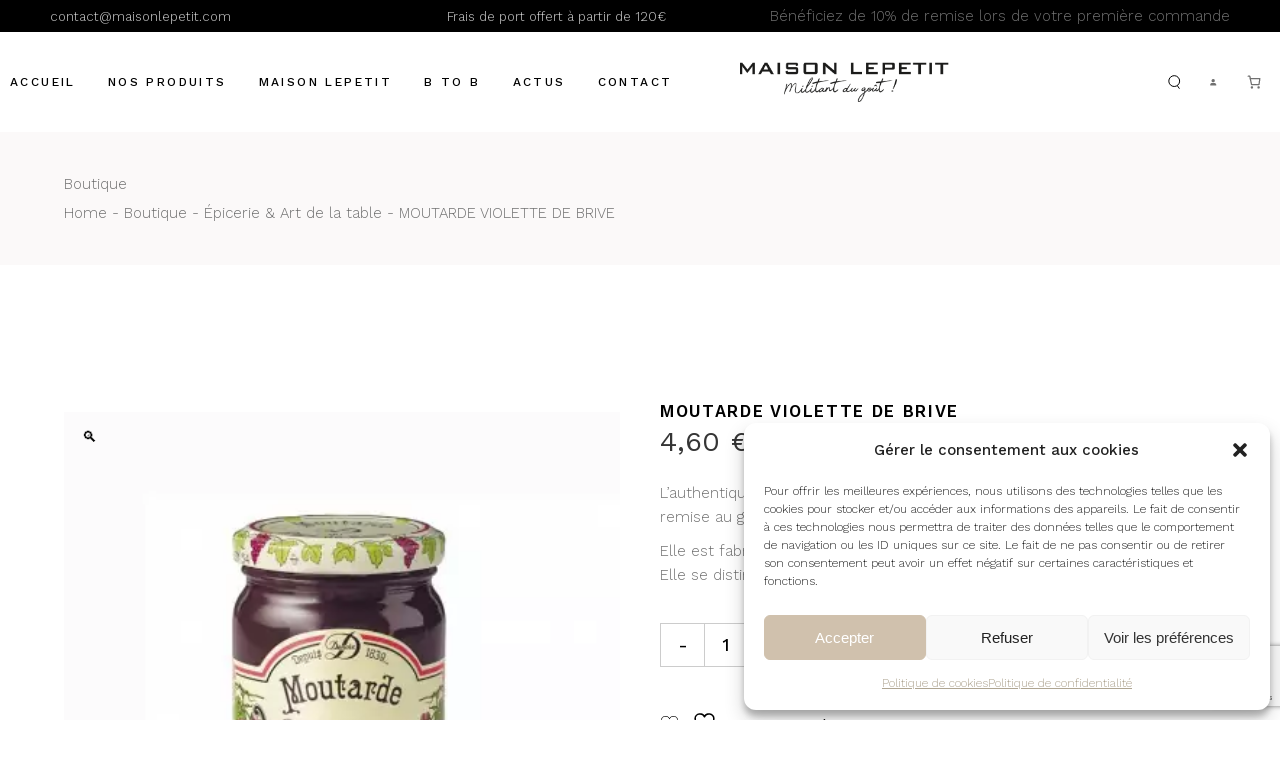

--- FILE ---
content_type: text/html; charset=utf-8
request_url: https://www.google.com/recaptcha/api2/anchor?ar=1&k=6LdovR8hAAAAACK1ewVUxV-3JEIfWHvk9txlW-fR&co=aHR0cHM6Ly9tYWlzb25sZXBldGl0LmNvbTo0NDM.&hl=en&v=PoyoqOPhxBO7pBk68S4YbpHZ&size=invisible&anchor-ms=20000&execute-ms=30000&cb=izedxm9q96mc
body_size: 48949
content:
<!DOCTYPE HTML><html dir="ltr" lang="en"><head><meta http-equiv="Content-Type" content="text/html; charset=UTF-8">
<meta http-equiv="X-UA-Compatible" content="IE=edge">
<title>reCAPTCHA</title>
<style type="text/css">
/* cyrillic-ext */
@font-face {
  font-family: 'Roboto';
  font-style: normal;
  font-weight: 400;
  font-stretch: 100%;
  src: url(//fonts.gstatic.com/s/roboto/v48/KFO7CnqEu92Fr1ME7kSn66aGLdTylUAMa3GUBHMdazTgWw.woff2) format('woff2');
  unicode-range: U+0460-052F, U+1C80-1C8A, U+20B4, U+2DE0-2DFF, U+A640-A69F, U+FE2E-FE2F;
}
/* cyrillic */
@font-face {
  font-family: 'Roboto';
  font-style: normal;
  font-weight: 400;
  font-stretch: 100%;
  src: url(//fonts.gstatic.com/s/roboto/v48/KFO7CnqEu92Fr1ME7kSn66aGLdTylUAMa3iUBHMdazTgWw.woff2) format('woff2');
  unicode-range: U+0301, U+0400-045F, U+0490-0491, U+04B0-04B1, U+2116;
}
/* greek-ext */
@font-face {
  font-family: 'Roboto';
  font-style: normal;
  font-weight: 400;
  font-stretch: 100%;
  src: url(//fonts.gstatic.com/s/roboto/v48/KFO7CnqEu92Fr1ME7kSn66aGLdTylUAMa3CUBHMdazTgWw.woff2) format('woff2');
  unicode-range: U+1F00-1FFF;
}
/* greek */
@font-face {
  font-family: 'Roboto';
  font-style: normal;
  font-weight: 400;
  font-stretch: 100%;
  src: url(//fonts.gstatic.com/s/roboto/v48/KFO7CnqEu92Fr1ME7kSn66aGLdTylUAMa3-UBHMdazTgWw.woff2) format('woff2');
  unicode-range: U+0370-0377, U+037A-037F, U+0384-038A, U+038C, U+038E-03A1, U+03A3-03FF;
}
/* math */
@font-face {
  font-family: 'Roboto';
  font-style: normal;
  font-weight: 400;
  font-stretch: 100%;
  src: url(//fonts.gstatic.com/s/roboto/v48/KFO7CnqEu92Fr1ME7kSn66aGLdTylUAMawCUBHMdazTgWw.woff2) format('woff2');
  unicode-range: U+0302-0303, U+0305, U+0307-0308, U+0310, U+0312, U+0315, U+031A, U+0326-0327, U+032C, U+032F-0330, U+0332-0333, U+0338, U+033A, U+0346, U+034D, U+0391-03A1, U+03A3-03A9, U+03B1-03C9, U+03D1, U+03D5-03D6, U+03F0-03F1, U+03F4-03F5, U+2016-2017, U+2034-2038, U+203C, U+2040, U+2043, U+2047, U+2050, U+2057, U+205F, U+2070-2071, U+2074-208E, U+2090-209C, U+20D0-20DC, U+20E1, U+20E5-20EF, U+2100-2112, U+2114-2115, U+2117-2121, U+2123-214F, U+2190, U+2192, U+2194-21AE, U+21B0-21E5, U+21F1-21F2, U+21F4-2211, U+2213-2214, U+2216-22FF, U+2308-230B, U+2310, U+2319, U+231C-2321, U+2336-237A, U+237C, U+2395, U+239B-23B7, U+23D0, U+23DC-23E1, U+2474-2475, U+25AF, U+25B3, U+25B7, U+25BD, U+25C1, U+25CA, U+25CC, U+25FB, U+266D-266F, U+27C0-27FF, U+2900-2AFF, U+2B0E-2B11, U+2B30-2B4C, U+2BFE, U+3030, U+FF5B, U+FF5D, U+1D400-1D7FF, U+1EE00-1EEFF;
}
/* symbols */
@font-face {
  font-family: 'Roboto';
  font-style: normal;
  font-weight: 400;
  font-stretch: 100%;
  src: url(//fonts.gstatic.com/s/roboto/v48/KFO7CnqEu92Fr1ME7kSn66aGLdTylUAMaxKUBHMdazTgWw.woff2) format('woff2');
  unicode-range: U+0001-000C, U+000E-001F, U+007F-009F, U+20DD-20E0, U+20E2-20E4, U+2150-218F, U+2190, U+2192, U+2194-2199, U+21AF, U+21E6-21F0, U+21F3, U+2218-2219, U+2299, U+22C4-22C6, U+2300-243F, U+2440-244A, U+2460-24FF, U+25A0-27BF, U+2800-28FF, U+2921-2922, U+2981, U+29BF, U+29EB, U+2B00-2BFF, U+4DC0-4DFF, U+FFF9-FFFB, U+10140-1018E, U+10190-1019C, U+101A0, U+101D0-101FD, U+102E0-102FB, U+10E60-10E7E, U+1D2C0-1D2D3, U+1D2E0-1D37F, U+1F000-1F0FF, U+1F100-1F1AD, U+1F1E6-1F1FF, U+1F30D-1F30F, U+1F315, U+1F31C, U+1F31E, U+1F320-1F32C, U+1F336, U+1F378, U+1F37D, U+1F382, U+1F393-1F39F, U+1F3A7-1F3A8, U+1F3AC-1F3AF, U+1F3C2, U+1F3C4-1F3C6, U+1F3CA-1F3CE, U+1F3D4-1F3E0, U+1F3ED, U+1F3F1-1F3F3, U+1F3F5-1F3F7, U+1F408, U+1F415, U+1F41F, U+1F426, U+1F43F, U+1F441-1F442, U+1F444, U+1F446-1F449, U+1F44C-1F44E, U+1F453, U+1F46A, U+1F47D, U+1F4A3, U+1F4B0, U+1F4B3, U+1F4B9, U+1F4BB, U+1F4BF, U+1F4C8-1F4CB, U+1F4D6, U+1F4DA, U+1F4DF, U+1F4E3-1F4E6, U+1F4EA-1F4ED, U+1F4F7, U+1F4F9-1F4FB, U+1F4FD-1F4FE, U+1F503, U+1F507-1F50B, U+1F50D, U+1F512-1F513, U+1F53E-1F54A, U+1F54F-1F5FA, U+1F610, U+1F650-1F67F, U+1F687, U+1F68D, U+1F691, U+1F694, U+1F698, U+1F6AD, U+1F6B2, U+1F6B9-1F6BA, U+1F6BC, U+1F6C6-1F6CF, U+1F6D3-1F6D7, U+1F6E0-1F6EA, U+1F6F0-1F6F3, U+1F6F7-1F6FC, U+1F700-1F7FF, U+1F800-1F80B, U+1F810-1F847, U+1F850-1F859, U+1F860-1F887, U+1F890-1F8AD, U+1F8B0-1F8BB, U+1F8C0-1F8C1, U+1F900-1F90B, U+1F93B, U+1F946, U+1F984, U+1F996, U+1F9E9, U+1FA00-1FA6F, U+1FA70-1FA7C, U+1FA80-1FA89, U+1FA8F-1FAC6, U+1FACE-1FADC, U+1FADF-1FAE9, U+1FAF0-1FAF8, U+1FB00-1FBFF;
}
/* vietnamese */
@font-face {
  font-family: 'Roboto';
  font-style: normal;
  font-weight: 400;
  font-stretch: 100%;
  src: url(//fonts.gstatic.com/s/roboto/v48/KFO7CnqEu92Fr1ME7kSn66aGLdTylUAMa3OUBHMdazTgWw.woff2) format('woff2');
  unicode-range: U+0102-0103, U+0110-0111, U+0128-0129, U+0168-0169, U+01A0-01A1, U+01AF-01B0, U+0300-0301, U+0303-0304, U+0308-0309, U+0323, U+0329, U+1EA0-1EF9, U+20AB;
}
/* latin-ext */
@font-face {
  font-family: 'Roboto';
  font-style: normal;
  font-weight: 400;
  font-stretch: 100%;
  src: url(//fonts.gstatic.com/s/roboto/v48/KFO7CnqEu92Fr1ME7kSn66aGLdTylUAMa3KUBHMdazTgWw.woff2) format('woff2');
  unicode-range: U+0100-02BA, U+02BD-02C5, U+02C7-02CC, U+02CE-02D7, U+02DD-02FF, U+0304, U+0308, U+0329, U+1D00-1DBF, U+1E00-1E9F, U+1EF2-1EFF, U+2020, U+20A0-20AB, U+20AD-20C0, U+2113, U+2C60-2C7F, U+A720-A7FF;
}
/* latin */
@font-face {
  font-family: 'Roboto';
  font-style: normal;
  font-weight: 400;
  font-stretch: 100%;
  src: url(//fonts.gstatic.com/s/roboto/v48/KFO7CnqEu92Fr1ME7kSn66aGLdTylUAMa3yUBHMdazQ.woff2) format('woff2');
  unicode-range: U+0000-00FF, U+0131, U+0152-0153, U+02BB-02BC, U+02C6, U+02DA, U+02DC, U+0304, U+0308, U+0329, U+2000-206F, U+20AC, U+2122, U+2191, U+2193, U+2212, U+2215, U+FEFF, U+FFFD;
}
/* cyrillic-ext */
@font-face {
  font-family: 'Roboto';
  font-style: normal;
  font-weight: 500;
  font-stretch: 100%;
  src: url(//fonts.gstatic.com/s/roboto/v48/KFO7CnqEu92Fr1ME7kSn66aGLdTylUAMa3GUBHMdazTgWw.woff2) format('woff2');
  unicode-range: U+0460-052F, U+1C80-1C8A, U+20B4, U+2DE0-2DFF, U+A640-A69F, U+FE2E-FE2F;
}
/* cyrillic */
@font-face {
  font-family: 'Roboto';
  font-style: normal;
  font-weight: 500;
  font-stretch: 100%;
  src: url(//fonts.gstatic.com/s/roboto/v48/KFO7CnqEu92Fr1ME7kSn66aGLdTylUAMa3iUBHMdazTgWw.woff2) format('woff2');
  unicode-range: U+0301, U+0400-045F, U+0490-0491, U+04B0-04B1, U+2116;
}
/* greek-ext */
@font-face {
  font-family: 'Roboto';
  font-style: normal;
  font-weight: 500;
  font-stretch: 100%;
  src: url(//fonts.gstatic.com/s/roboto/v48/KFO7CnqEu92Fr1ME7kSn66aGLdTylUAMa3CUBHMdazTgWw.woff2) format('woff2');
  unicode-range: U+1F00-1FFF;
}
/* greek */
@font-face {
  font-family: 'Roboto';
  font-style: normal;
  font-weight: 500;
  font-stretch: 100%;
  src: url(//fonts.gstatic.com/s/roboto/v48/KFO7CnqEu92Fr1ME7kSn66aGLdTylUAMa3-UBHMdazTgWw.woff2) format('woff2');
  unicode-range: U+0370-0377, U+037A-037F, U+0384-038A, U+038C, U+038E-03A1, U+03A3-03FF;
}
/* math */
@font-face {
  font-family: 'Roboto';
  font-style: normal;
  font-weight: 500;
  font-stretch: 100%;
  src: url(//fonts.gstatic.com/s/roboto/v48/KFO7CnqEu92Fr1ME7kSn66aGLdTylUAMawCUBHMdazTgWw.woff2) format('woff2');
  unicode-range: U+0302-0303, U+0305, U+0307-0308, U+0310, U+0312, U+0315, U+031A, U+0326-0327, U+032C, U+032F-0330, U+0332-0333, U+0338, U+033A, U+0346, U+034D, U+0391-03A1, U+03A3-03A9, U+03B1-03C9, U+03D1, U+03D5-03D6, U+03F0-03F1, U+03F4-03F5, U+2016-2017, U+2034-2038, U+203C, U+2040, U+2043, U+2047, U+2050, U+2057, U+205F, U+2070-2071, U+2074-208E, U+2090-209C, U+20D0-20DC, U+20E1, U+20E5-20EF, U+2100-2112, U+2114-2115, U+2117-2121, U+2123-214F, U+2190, U+2192, U+2194-21AE, U+21B0-21E5, U+21F1-21F2, U+21F4-2211, U+2213-2214, U+2216-22FF, U+2308-230B, U+2310, U+2319, U+231C-2321, U+2336-237A, U+237C, U+2395, U+239B-23B7, U+23D0, U+23DC-23E1, U+2474-2475, U+25AF, U+25B3, U+25B7, U+25BD, U+25C1, U+25CA, U+25CC, U+25FB, U+266D-266F, U+27C0-27FF, U+2900-2AFF, U+2B0E-2B11, U+2B30-2B4C, U+2BFE, U+3030, U+FF5B, U+FF5D, U+1D400-1D7FF, U+1EE00-1EEFF;
}
/* symbols */
@font-face {
  font-family: 'Roboto';
  font-style: normal;
  font-weight: 500;
  font-stretch: 100%;
  src: url(//fonts.gstatic.com/s/roboto/v48/KFO7CnqEu92Fr1ME7kSn66aGLdTylUAMaxKUBHMdazTgWw.woff2) format('woff2');
  unicode-range: U+0001-000C, U+000E-001F, U+007F-009F, U+20DD-20E0, U+20E2-20E4, U+2150-218F, U+2190, U+2192, U+2194-2199, U+21AF, U+21E6-21F0, U+21F3, U+2218-2219, U+2299, U+22C4-22C6, U+2300-243F, U+2440-244A, U+2460-24FF, U+25A0-27BF, U+2800-28FF, U+2921-2922, U+2981, U+29BF, U+29EB, U+2B00-2BFF, U+4DC0-4DFF, U+FFF9-FFFB, U+10140-1018E, U+10190-1019C, U+101A0, U+101D0-101FD, U+102E0-102FB, U+10E60-10E7E, U+1D2C0-1D2D3, U+1D2E0-1D37F, U+1F000-1F0FF, U+1F100-1F1AD, U+1F1E6-1F1FF, U+1F30D-1F30F, U+1F315, U+1F31C, U+1F31E, U+1F320-1F32C, U+1F336, U+1F378, U+1F37D, U+1F382, U+1F393-1F39F, U+1F3A7-1F3A8, U+1F3AC-1F3AF, U+1F3C2, U+1F3C4-1F3C6, U+1F3CA-1F3CE, U+1F3D4-1F3E0, U+1F3ED, U+1F3F1-1F3F3, U+1F3F5-1F3F7, U+1F408, U+1F415, U+1F41F, U+1F426, U+1F43F, U+1F441-1F442, U+1F444, U+1F446-1F449, U+1F44C-1F44E, U+1F453, U+1F46A, U+1F47D, U+1F4A3, U+1F4B0, U+1F4B3, U+1F4B9, U+1F4BB, U+1F4BF, U+1F4C8-1F4CB, U+1F4D6, U+1F4DA, U+1F4DF, U+1F4E3-1F4E6, U+1F4EA-1F4ED, U+1F4F7, U+1F4F9-1F4FB, U+1F4FD-1F4FE, U+1F503, U+1F507-1F50B, U+1F50D, U+1F512-1F513, U+1F53E-1F54A, U+1F54F-1F5FA, U+1F610, U+1F650-1F67F, U+1F687, U+1F68D, U+1F691, U+1F694, U+1F698, U+1F6AD, U+1F6B2, U+1F6B9-1F6BA, U+1F6BC, U+1F6C6-1F6CF, U+1F6D3-1F6D7, U+1F6E0-1F6EA, U+1F6F0-1F6F3, U+1F6F7-1F6FC, U+1F700-1F7FF, U+1F800-1F80B, U+1F810-1F847, U+1F850-1F859, U+1F860-1F887, U+1F890-1F8AD, U+1F8B0-1F8BB, U+1F8C0-1F8C1, U+1F900-1F90B, U+1F93B, U+1F946, U+1F984, U+1F996, U+1F9E9, U+1FA00-1FA6F, U+1FA70-1FA7C, U+1FA80-1FA89, U+1FA8F-1FAC6, U+1FACE-1FADC, U+1FADF-1FAE9, U+1FAF0-1FAF8, U+1FB00-1FBFF;
}
/* vietnamese */
@font-face {
  font-family: 'Roboto';
  font-style: normal;
  font-weight: 500;
  font-stretch: 100%;
  src: url(//fonts.gstatic.com/s/roboto/v48/KFO7CnqEu92Fr1ME7kSn66aGLdTylUAMa3OUBHMdazTgWw.woff2) format('woff2');
  unicode-range: U+0102-0103, U+0110-0111, U+0128-0129, U+0168-0169, U+01A0-01A1, U+01AF-01B0, U+0300-0301, U+0303-0304, U+0308-0309, U+0323, U+0329, U+1EA0-1EF9, U+20AB;
}
/* latin-ext */
@font-face {
  font-family: 'Roboto';
  font-style: normal;
  font-weight: 500;
  font-stretch: 100%;
  src: url(//fonts.gstatic.com/s/roboto/v48/KFO7CnqEu92Fr1ME7kSn66aGLdTylUAMa3KUBHMdazTgWw.woff2) format('woff2');
  unicode-range: U+0100-02BA, U+02BD-02C5, U+02C7-02CC, U+02CE-02D7, U+02DD-02FF, U+0304, U+0308, U+0329, U+1D00-1DBF, U+1E00-1E9F, U+1EF2-1EFF, U+2020, U+20A0-20AB, U+20AD-20C0, U+2113, U+2C60-2C7F, U+A720-A7FF;
}
/* latin */
@font-face {
  font-family: 'Roboto';
  font-style: normal;
  font-weight: 500;
  font-stretch: 100%;
  src: url(//fonts.gstatic.com/s/roboto/v48/KFO7CnqEu92Fr1ME7kSn66aGLdTylUAMa3yUBHMdazQ.woff2) format('woff2');
  unicode-range: U+0000-00FF, U+0131, U+0152-0153, U+02BB-02BC, U+02C6, U+02DA, U+02DC, U+0304, U+0308, U+0329, U+2000-206F, U+20AC, U+2122, U+2191, U+2193, U+2212, U+2215, U+FEFF, U+FFFD;
}
/* cyrillic-ext */
@font-face {
  font-family: 'Roboto';
  font-style: normal;
  font-weight: 900;
  font-stretch: 100%;
  src: url(//fonts.gstatic.com/s/roboto/v48/KFO7CnqEu92Fr1ME7kSn66aGLdTylUAMa3GUBHMdazTgWw.woff2) format('woff2');
  unicode-range: U+0460-052F, U+1C80-1C8A, U+20B4, U+2DE0-2DFF, U+A640-A69F, U+FE2E-FE2F;
}
/* cyrillic */
@font-face {
  font-family: 'Roboto';
  font-style: normal;
  font-weight: 900;
  font-stretch: 100%;
  src: url(//fonts.gstatic.com/s/roboto/v48/KFO7CnqEu92Fr1ME7kSn66aGLdTylUAMa3iUBHMdazTgWw.woff2) format('woff2');
  unicode-range: U+0301, U+0400-045F, U+0490-0491, U+04B0-04B1, U+2116;
}
/* greek-ext */
@font-face {
  font-family: 'Roboto';
  font-style: normal;
  font-weight: 900;
  font-stretch: 100%;
  src: url(//fonts.gstatic.com/s/roboto/v48/KFO7CnqEu92Fr1ME7kSn66aGLdTylUAMa3CUBHMdazTgWw.woff2) format('woff2');
  unicode-range: U+1F00-1FFF;
}
/* greek */
@font-face {
  font-family: 'Roboto';
  font-style: normal;
  font-weight: 900;
  font-stretch: 100%;
  src: url(//fonts.gstatic.com/s/roboto/v48/KFO7CnqEu92Fr1ME7kSn66aGLdTylUAMa3-UBHMdazTgWw.woff2) format('woff2');
  unicode-range: U+0370-0377, U+037A-037F, U+0384-038A, U+038C, U+038E-03A1, U+03A3-03FF;
}
/* math */
@font-face {
  font-family: 'Roboto';
  font-style: normal;
  font-weight: 900;
  font-stretch: 100%;
  src: url(//fonts.gstatic.com/s/roboto/v48/KFO7CnqEu92Fr1ME7kSn66aGLdTylUAMawCUBHMdazTgWw.woff2) format('woff2');
  unicode-range: U+0302-0303, U+0305, U+0307-0308, U+0310, U+0312, U+0315, U+031A, U+0326-0327, U+032C, U+032F-0330, U+0332-0333, U+0338, U+033A, U+0346, U+034D, U+0391-03A1, U+03A3-03A9, U+03B1-03C9, U+03D1, U+03D5-03D6, U+03F0-03F1, U+03F4-03F5, U+2016-2017, U+2034-2038, U+203C, U+2040, U+2043, U+2047, U+2050, U+2057, U+205F, U+2070-2071, U+2074-208E, U+2090-209C, U+20D0-20DC, U+20E1, U+20E5-20EF, U+2100-2112, U+2114-2115, U+2117-2121, U+2123-214F, U+2190, U+2192, U+2194-21AE, U+21B0-21E5, U+21F1-21F2, U+21F4-2211, U+2213-2214, U+2216-22FF, U+2308-230B, U+2310, U+2319, U+231C-2321, U+2336-237A, U+237C, U+2395, U+239B-23B7, U+23D0, U+23DC-23E1, U+2474-2475, U+25AF, U+25B3, U+25B7, U+25BD, U+25C1, U+25CA, U+25CC, U+25FB, U+266D-266F, U+27C0-27FF, U+2900-2AFF, U+2B0E-2B11, U+2B30-2B4C, U+2BFE, U+3030, U+FF5B, U+FF5D, U+1D400-1D7FF, U+1EE00-1EEFF;
}
/* symbols */
@font-face {
  font-family: 'Roboto';
  font-style: normal;
  font-weight: 900;
  font-stretch: 100%;
  src: url(//fonts.gstatic.com/s/roboto/v48/KFO7CnqEu92Fr1ME7kSn66aGLdTylUAMaxKUBHMdazTgWw.woff2) format('woff2');
  unicode-range: U+0001-000C, U+000E-001F, U+007F-009F, U+20DD-20E0, U+20E2-20E4, U+2150-218F, U+2190, U+2192, U+2194-2199, U+21AF, U+21E6-21F0, U+21F3, U+2218-2219, U+2299, U+22C4-22C6, U+2300-243F, U+2440-244A, U+2460-24FF, U+25A0-27BF, U+2800-28FF, U+2921-2922, U+2981, U+29BF, U+29EB, U+2B00-2BFF, U+4DC0-4DFF, U+FFF9-FFFB, U+10140-1018E, U+10190-1019C, U+101A0, U+101D0-101FD, U+102E0-102FB, U+10E60-10E7E, U+1D2C0-1D2D3, U+1D2E0-1D37F, U+1F000-1F0FF, U+1F100-1F1AD, U+1F1E6-1F1FF, U+1F30D-1F30F, U+1F315, U+1F31C, U+1F31E, U+1F320-1F32C, U+1F336, U+1F378, U+1F37D, U+1F382, U+1F393-1F39F, U+1F3A7-1F3A8, U+1F3AC-1F3AF, U+1F3C2, U+1F3C4-1F3C6, U+1F3CA-1F3CE, U+1F3D4-1F3E0, U+1F3ED, U+1F3F1-1F3F3, U+1F3F5-1F3F7, U+1F408, U+1F415, U+1F41F, U+1F426, U+1F43F, U+1F441-1F442, U+1F444, U+1F446-1F449, U+1F44C-1F44E, U+1F453, U+1F46A, U+1F47D, U+1F4A3, U+1F4B0, U+1F4B3, U+1F4B9, U+1F4BB, U+1F4BF, U+1F4C8-1F4CB, U+1F4D6, U+1F4DA, U+1F4DF, U+1F4E3-1F4E6, U+1F4EA-1F4ED, U+1F4F7, U+1F4F9-1F4FB, U+1F4FD-1F4FE, U+1F503, U+1F507-1F50B, U+1F50D, U+1F512-1F513, U+1F53E-1F54A, U+1F54F-1F5FA, U+1F610, U+1F650-1F67F, U+1F687, U+1F68D, U+1F691, U+1F694, U+1F698, U+1F6AD, U+1F6B2, U+1F6B9-1F6BA, U+1F6BC, U+1F6C6-1F6CF, U+1F6D3-1F6D7, U+1F6E0-1F6EA, U+1F6F0-1F6F3, U+1F6F7-1F6FC, U+1F700-1F7FF, U+1F800-1F80B, U+1F810-1F847, U+1F850-1F859, U+1F860-1F887, U+1F890-1F8AD, U+1F8B0-1F8BB, U+1F8C0-1F8C1, U+1F900-1F90B, U+1F93B, U+1F946, U+1F984, U+1F996, U+1F9E9, U+1FA00-1FA6F, U+1FA70-1FA7C, U+1FA80-1FA89, U+1FA8F-1FAC6, U+1FACE-1FADC, U+1FADF-1FAE9, U+1FAF0-1FAF8, U+1FB00-1FBFF;
}
/* vietnamese */
@font-face {
  font-family: 'Roboto';
  font-style: normal;
  font-weight: 900;
  font-stretch: 100%;
  src: url(//fonts.gstatic.com/s/roboto/v48/KFO7CnqEu92Fr1ME7kSn66aGLdTylUAMa3OUBHMdazTgWw.woff2) format('woff2');
  unicode-range: U+0102-0103, U+0110-0111, U+0128-0129, U+0168-0169, U+01A0-01A1, U+01AF-01B0, U+0300-0301, U+0303-0304, U+0308-0309, U+0323, U+0329, U+1EA0-1EF9, U+20AB;
}
/* latin-ext */
@font-face {
  font-family: 'Roboto';
  font-style: normal;
  font-weight: 900;
  font-stretch: 100%;
  src: url(//fonts.gstatic.com/s/roboto/v48/KFO7CnqEu92Fr1ME7kSn66aGLdTylUAMa3KUBHMdazTgWw.woff2) format('woff2');
  unicode-range: U+0100-02BA, U+02BD-02C5, U+02C7-02CC, U+02CE-02D7, U+02DD-02FF, U+0304, U+0308, U+0329, U+1D00-1DBF, U+1E00-1E9F, U+1EF2-1EFF, U+2020, U+20A0-20AB, U+20AD-20C0, U+2113, U+2C60-2C7F, U+A720-A7FF;
}
/* latin */
@font-face {
  font-family: 'Roboto';
  font-style: normal;
  font-weight: 900;
  font-stretch: 100%;
  src: url(//fonts.gstatic.com/s/roboto/v48/KFO7CnqEu92Fr1ME7kSn66aGLdTylUAMa3yUBHMdazQ.woff2) format('woff2');
  unicode-range: U+0000-00FF, U+0131, U+0152-0153, U+02BB-02BC, U+02C6, U+02DA, U+02DC, U+0304, U+0308, U+0329, U+2000-206F, U+20AC, U+2122, U+2191, U+2193, U+2212, U+2215, U+FEFF, U+FFFD;
}

</style>
<link rel="stylesheet" type="text/css" href="https://www.gstatic.com/recaptcha/releases/PoyoqOPhxBO7pBk68S4YbpHZ/styles__ltr.css">
<script nonce="ctD8Fy80Fnq1q0scAS1rCA" type="text/javascript">window['__recaptcha_api'] = 'https://www.google.com/recaptcha/api2/';</script>
<script type="text/javascript" src="https://www.gstatic.com/recaptcha/releases/PoyoqOPhxBO7pBk68S4YbpHZ/recaptcha__en.js" nonce="ctD8Fy80Fnq1q0scAS1rCA">
      
    </script></head>
<body><div id="rc-anchor-alert" class="rc-anchor-alert"></div>
<input type="hidden" id="recaptcha-token" value="[base64]">
<script type="text/javascript" nonce="ctD8Fy80Fnq1q0scAS1rCA">
      recaptcha.anchor.Main.init("[\x22ainput\x22,[\x22bgdata\x22,\x22\x22,\[base64]/[base64]/[base64]/[base64]/[base64]/[base64]/KGcoTywyNTMsTy5PKSxVRyhPLEMpKTpnKE8sMjUzLEMpLE8pKSxsKSksTykpfSxieT1mdW5jdGlvbihDLE8sdSxsKXtmb3IobD0odT1SKEMpLDApO08+MDtPLS0pbD1sPDw4fFooQyk7ZyhDLHUsbCl9LFVHPWZ1bmN0aW9uKEMsTyl7Qy5pLmxlbmd0aD4xMDQ/[base64]/[base64]/[base64]/[base64]/[base64]/[base64]/[base64]\\u003d\x22,\[base64]\\u003d\x22,\x22Zgliw6ZELmHCm8OjI8OHwqzDq8Kcw5/Doysow5vCs8KawoILw6jCngLCm8OIwqTCusKDwqcYCyXCsFByasOuYcKaaMKCGcO0XsO7w71QEAXDtMK8bMOWegF3A8Kpw6YLw63CksKgwqcww7LDs8O7w7/Dpk1sQxtKVDx3AS7Dl8Oqw5rCrcO8UzxEABHCtMKGKll5w75ZTnJYw7QBeS9YCcKtw7/CoiszaMOmTMOLY8K2w6Nbw7PDrR5Qw5vDpsObS8KWFcKEGcO/wpw/[base64]/[base64]/DlsOhw6IfQijCkWHCjl4Hwq9aZcKZB8KoFV7Dv8KzwoIawqZHZFXCo0TCo8K8Gx1CAQwYKk3ClMK5wrQ5w5rCi8KDwpwgIR0zP3wGY8O1PMO4w515esKww7kYwpBLw7nDiQ/DugrCgsKDR30sw7/CvzdYw7zDjsKDw5wqw69BGMKXwpg3BsKTw6IEw5rDs8OcWMKew4fDpMOWSsKSDsK7W8OVHTfCugDDiCRBw4fCgi1WMX/CvcOGIcOXw5VrwpYOaMOvwpLDjcKmaSTCpzd1w4LDmSnDkmA+wrRUw4jCr08uXQQmw5HDlX9RwpLDq8KOw4ICwoQLw5DCk8KKbjQxAAjDm39iSMOHKMOBfUrCnMO1Qkp2w6TDpMOPw7nCl0PDhcKJdHQMwoFzwqfCvETDg8O8w4PCrsKFwrjDvsK7wo9sdcKaPnh/wpcoemRhw7cQwq7CqMO3w5dzB8KHcMODDMK6E1fChULDgQMtw4XCpsOzbgE+QmrDvRIgL3LCqsKYT1HDmjnDlXzCuGoNw6NabD/CqsOTWcKNw7fCnsK1w5XCrXU/JMKXbSHDocKHw5/CjyHCoSrClsOyX8OXVcKNw51Lwr/[base64]/CqV5pZ8KMCMOGOMOqw7/DlMK6FnAPw5zCpMOUw5kIdA9de3/ClTJaw7vDm8KqdUfCpURpFhLDlnzDpcOSFCpaG27Di05Ww7oswpfCh8OgwrzDkVbDpcK0KsO/w5bCuxQ7woHCuWjDtEUgZA3DiT5ZwpsuNsOPw48Fw7hew6sGw7Q2w4x4JsK5wr0aw7HDgRcWPQ3CpcK+a8O2H8Oxw4xIGcKrSiHCjXAawpLDiRbDnUhHwplvw5s3KTEMJz7Drw/DgsOzMMOmXjHDocOJw6oyNw5gw4vCjMKRdwnDpCJUw6rDvMKJwpPCqcKfY8Kveh0lHVVvwqQ0wopWw5BbwqPCh1nDkFTDlSN1w6/Do3IIw6hmSXZzw5fCrBzDjsOKEzpbC1nDj07Dr8KZcGjCqcOJw6x+GypQwpk3bcKEKsKzwoMLw6AGS8OqQ8KZwqd4wr7CimHCqMKLwqQEF8K5w5pBYEvDvC52OsK3WcOsPsOoacOgQkPDlwrDqUrDlmHDpBvDpcOow7lew6N9wonCr8K/w4vCsmlqw6YYKMKGwoLDuMKkwo/[base64]/CgkQOWjrDrUYnw4LCqmDDqW8QwpkpNsOcwr7DjcOgw7/[base64]/DiCjCnBI8Jltew4zCm8O2b8Osw5NAwrV0wqAcw4FaeMKKw77DlcOcCBnDgMOKwqvCvMOXHnPCvsKvwqHCknPDoE7Di8OGbwMLSMKzw4tuw6nDgHbDt8O7IMKOfA/Dvl3DoMKmEcOTAnEjw54dbsO7wpgpG8ObLRgZwqnCuMOjwpBHwqASe0DDi3cawojDq8K3wo7CpcKmwoFTOj3CnMK/BVsjwqjDpMKlLAoQAsOmwp/CrAXDpcO9dlJewqnCgMKvE8O6bWXCpsOlw43DtcKTw5LDv0FTw7dcXjxuw6lgenIeEVfDisOtCEPCoGXClGHDtsOpPlbChcKqOB7CilHCqltgDsOmwoPCjD/DlX4xO0DDhlrDmcKpwpUCLmMjR8OJVMKpwo7Co8OKJlPCmhTDgcOPCsOewo/DlMKkdXXDsVzCmgdUwozCiMOoBsOeWjciW2zCu8KGHMO6NMKXIVzCg8K3FMKfazHDjyHDicO8IMKVw7VzwoHCvcKOw7PDiiJJGjPDsjRrw6zCi8KxM8KPwovDtybCqMKAwrLCk8K8JkHDkcOxIUk7w5Q0ASDCusOHw7/Dm8OfHHVEw4gCw7zDqFl/w6M+TUfCkjl9w6rDsmrDtjnDmMKDRjHDk8Oew7jDk8KYw58NfzUVw40fE8OsQ8OEAQTClMOjwqrDrMOKNsOLwqEdXsOUwqbCosK6w69eNsKKWcK8dhrCucO5wrELwqFmwq3DvHHClcKfw63CgC7DlcK3wo/CvsK1ZMOgC3pjw7LCjzp+c8Ofwp3CmcOew4rCr8KEU8KNw67DmMKkAcO2wrbDocK/[base64]/DMKKVcKCw74WV8KGecOtAlg6w7DCrsOOexLCj8OMwr0AVjXDk8Kyw4FnwrYtKsONGMKSHgrChlNkKsKww6vDkAp7UMO2BMOtw6AzYMOMwr8NKC4PwrNsT03Cn8Ohw7JMSwjDsHFvODLDgSkYLsOew5DCpyIwwpjDqMKLw4pTAMKww7/Ct8O1MMOyw7/DuGXDmRYFUsKLwrMHw6hyK8Kjwrc3fcKaw5HCsVt3RRbDhCQfSUx6w4rCjXjCnsKJw6bCpn8XbcOcexzCiQvCiVPDr1rDqDXDisO/w67DoAwkw5A3ccKfwq7CnnPDncOidcOBw6LDshk9aEfDisOxwqjDkW0gMVzDmcKuf8KYw5VSwoHDgsKPdVfClULDogLCg8KYworDuHpLfsOIPsOMEcKfwoJ2wqLCizbDicOlw4gCI8KlbcKNQcK4cMKfwrVww492wpN1aMKmwoHDs8KHw4t+wrvDocK/w4l5wpIQwp98w5DCgXtHw4QQw4rDssKXwr3ClAbCqgHChynDmFvDmMKSwoTCksKlwopGZwQ9HlBIdXrDgSDDgcO6w6HDk8K/XMKxw5FqKDfCvlUuRQfDo09EZsKgN8KjBxXCkHbDl07CmWjDqyjCusOPJVNdw5HDjsOdD2DDssKNRcKXwrEiwrrCkcOmw5fCq8O2w6PDiMOiCsK2CGTDvMKzUnIPw4HDoT/[base64]/E8KHaMKEA8OXRwMVwpU/[base64]/[base64]/[base64]/Cj8OlAUFbEUEBHsOywrAJwqNhKW53w6hHwpnCvcOKw5vDuMOfwrJmYMK4w4tDwrPDucOfw6F9XMO6RArDuMOjwpBbCMKAw6TCiMO0UMKZw4ZYw6lOw6xNwoDCm8Kxw6Mnw4vCqEbDkVw9w5PDpFvCsTNhTWPCnV3Dl8OOwo3CpyjCisKpwp/DuEfDsMOsJsOuw5nCucKwfylrw5PCpcOlbRvDml9MwqrCpC49w7M+J0HCqR4gw7pNHhfDgE7DoFvCrEJrJ18URMOsw5JZXcOREjbCu8OMwpPDtcOVHsO/[base64]/RcKqwoYSw6HCvMOGwpbDmMKMYsKKwrwAfMOtVMKHbcOIEHQwworCusKmMcKaTxpBB8O/GizDqsOZw7gJYxTDs33CujDCncOBw5nDsAfCvyTCssOJwr4Aw7VcwromwpLCkcKLwpLClg1xw5tbXlPDhsKWwoNtQnUEfG5aS3nDmcK7WDE4JylVJsO9L8OVK8KbeQnCssOPHiLDp8KJLcOMw7jDlhgpARwdwqUEZsOAwqjDjB11D8KCVBHDgcKOwoF8w6t/DMOWCx7DmzfCjgYKw609w4jDg8Kaw5fDn14MIlZaQsOWFsOLYcOuw4DDlx8TwpHCvMOBKgUTcMKjcMOkwrbDlMOeEBrDscKUw7gQw4Eya3zDssKEcznDvXROw5zDmcKMN8O5w43ClgUtwoHCksKAL8KaDsO8wrl0IkXDg04FMnAbwoXDrAYOAMK/[base64]/ChcOhw5zDmMOYKyvDlsO+w4fDnsKsOBI6wqvDu33Cm3cTw4YbBcKPw5sewr1MfsKKwo/ChCLClAQ/[base64]/woYsH8OGw4rCl8KqRVUlwoJWRB/CpsOKwrcBwpd4wp/Dm2PCrMKtPyjCqjktY8OjfV3ClAI1X8Kew71HG3hteMOww6dNI8KgAsOjAXxhAk/Cp8OeY8OGdHLCrMOFBgDCkwTDoQYVwrPDh28DEcOCwqnDm1Y5LAtuw4/[base64]/[base64]/CocO9GmrDuRIJHsOeJ0pmw6DDtsOPGXLDvHVjd8OxwqNXWE8wfF3CicOnw5xXG8K+H0PCi33Di8K5w6kewq4EwpvCvHbDlUBqw6XCpMKsw79PPcKNScK3JgLCqcKXHE8Uwp9uAVQhYkrCgcO/wo0YaHR4LsK1w6/CoFbDksK4w49Uw7tnwqjDgsKrEGdtBMO2BCfDvTrDhMO1wrUFazvDr8KETWXCu8KNw6wywrZAw4ECX2jDs8ONNcKgeMK8fFBgwrTDrF5PLg3DgWNuNcKoVxVvwpfCmsK/[base64]/CnjBuwqHDlBXDrinCiw0RAUxjwrPCtVLCmsOaXsOhw4o6DcKhbcO2wpDCh2NPY0YRJMKWw50FwrNjwpNZw6TDlR3Cp8OOw6U2w4zCvEAKwpM0NMOMfWXDvMKsw5PDpRzDgMKHwozCqAE/wqZMwpcowpd0w7NZC8OeGk/[base64]/DsK9w4/Dly3DoHbDn3lNaUA0wpAMIMKQwohHw7YfQ39fF8OafBzCk8OPXRkkwr3DgXnCkE7Dni7Co0JmYEQkw6FEw4vDrVLCh0HDn8OFwrpBwpPChkwEEwhEwqPCvngEKgl3EhPClMOcwpc/[base64]/ChcKZN2DDocKjwp/[base64]/K8O5bMORwobDinI4w65gfz12wpMbwoE+wrUcbgY4wq7CuAQoecKswqFvw7jClSfCvwpjT0zCnBjCnMOvw6MtwovCvD7DicORwp/Cl8O7HywAwrDCicO/CcOvw6LDmBTDmXzClcKWwovDi8KSNUfDoWLCm0rDj8KiBsOGe3xBP3EQwpPChSMFw7vCtsO0RcOww5nDolA/wrsMU8OkwoocJ29sIxPDuCfCtWkwYMK8w6cnEcKrw5FzBRzDizAuw7DDncOVe8OYEcOKMMOLwqXDmsO+w5t3w4NsXcOyK3zDv2A3w6bCuCrCsRQiw4JaBMOjwog/wp7CucOjw70CSUZVwqbCtsORMEHClcKYGsKfw588w51IPMOHHMOjeMKvw6x3IsOoAAbCv30CG20lw4DDrWcNwqLDpsKHY8KUaMOwwqrDo8OhA3DDksK9BXctw6/CrcOoPcKFHnHDjMKaBQPCvsOPwrxEwpF0wqfDpMOQAyJMd8O/WnDDpzVvGcOCGwDCjcOVwoA5WG7ChgHClCXDuSrDjG02w5RfwpbCtiXDvFFkRsOOIBAjw6bDt8K4GlTDhW7Ch8OhwqMFwo8/w6QfGAbChWTCncK/w6I6wrsXcGkAw6Ydf8ODSsOxJcOGwrZvwp7DrXY8w4rDu8K2XE/CqcKDwqFwwqvCkcK+O8OvX0HCqzzDnSLCjkjCuQfDnGNpwrAMwqnDq8OkwqMOwq0mGcOgMjZ6w4/Ch8Oxw6PDnH1Tw6Yxw6XCssOAw6F6c0fClMK5S8O4w7ksw63CrcKJL8K2dVNNw6M1DGkgw5jDkVDDvV7CrsKzw64XOGDCtcKdB8K/w6B7ISHDq8KDI8KOw57CmcO6XMKERWMNS8OcCzEOwpHCkMKMDMK2w4EfJcK/[base64]/[base64]/DpivDrXJnwrQlfAgAw63DncKww5XDq8KTe1vDtx0cwq55w5kSQMKiShvDlHgvS8OUWsOAw7/DoMKifE9jBMOCDhp2w7PCmnk9ZGBbVRNQa3RtbsKdRcOVwqoId8KTBMORBsOwGMO4AMKeH8KDBcKAwrJVwoZEUMOOw70eQxEWMmRWBcKEfR1BIFVJwqbCisK9w6l6wpM+w4o9w5QlJhMiLFHDqMKxw5YSenrDusO/U8KOw5rDvcOHHcKNGSPCjxrCjnt0wp/Dg8OgK3XCpMOAOcKawow2wrPDsmUww6pnMGRRwqbDmEnCncO8PMO1w6fDpsOJwqPCihzDqsKQScOrwrk0wqrDksOXw7bCg8KKT8KCQntRFcKxITjDlj7Dh8KJC8OAwofDuMOqFgEVwqXCicO7w7VRwqTDujPDt8Kow6jDuMO1wofCjMOaw4AcIwl/LB/DnWcTw6QNwrwGEnIFZWLDqsOVw43CoWbCs8OyNw7CmwfCq8KhLsKPLVTCjMODU8KtwqJCDkB+G8K0woV4w6HCph18wr/DqsKVc8KPwqMBwphDDMOiUBfDi8KxIMKRCyVuwpXDscOKKMK7w6k0wodydBdfw7LDlnMFKsOZI8KsdWkXw4MVwrvCnMOuP8Ovw4dpFcOQBcKkawN/[base64]/wobDiMKoEcOZGRRHWMOPwr9uaF/DkcK7ZMKHwq3CqlJQOcO3wq9vOMKhwqYBXj0uw6p9w4LCs0ABWcOCw4TDnMODc8Kgw5lowqtqwoFawqNMF3NVw5XCgMO1CHTCuU5ZXcO7KsOZCMKKw4xVMiDDi8Opw5LCkMK5wrvCszjCs2jDognDhTLCqzbCqcKOwpLCq1TDhTxHSsOIwo3DuzzDsHTDp3Viw7c/w6XCu8Kkw63CtmVxR8ONwq3Dh8K3YMKIwp7DnsKnwpTCkjJiw55AwpJGw5FnwoDCoBtVw5RpJV7DicOuCC7DqVfCoMO3DMO2wpJWw60QJsO2wqPDocOWBXbCsiASPA/DjVx2wrs6w6bDukkjJlzCs101IsKJQ25Bw79ONhJIwqbDgMKKDlBEwoEPwpxkw4gDFcOOBMOyw7TCg8KrwrTCgsK5w5VHwpvChiVFwr3CtA3CqMKQAzvCr2rDrsOlAcO3KwMyw6Ysw6p+CWzCvQRJwqA0w5hwIlsLd8O/[base64]/woUUImHDpFvCjCtzWMO+w7EhwqnCpm/DhX3Cun/DuXfCl23Dj8KVVsOWSzkDw6peJWt/w7Ihwr0HC8K8bSoQSQYeQBEZwpPCs0HDuT/CssKGw5cawqMYw5LDhcK6w490bMOgwqXDoMKOIhXCnU7Dh8K2wqJ2woA0w50XIn3CrHJ3w4MRfzXCmcObJcOuf0nCtUwyE8KQwrcHb20gIsOTwozCtxY/wq7Ds8Kiw5HDpMOjAhhWT8K5wo7ChcOBeQ/Cg8K9w6nCtw/Ch8ONwqTCtMKLwpNNLBrDrMKfU8OWQDjCjcKrwrLCpAh1wr7Dp1AlwoDClyQSwr3CvsK3wo5aw7s9wozDocKCWMODwozDtg9Nw4gtw7VSw5nDs8K/w70cw6hhKsOjPWbDnGHDpsOAw5kCw6Baw40Uw5A3VypHScKVPsKawpclM13Djw3DkcOMCV8SDsKWOUl/w5kBwqHDkcOCw6HCv8K2BsKpT8OJTVbDvsKxD8KMw5rCgsOAI8OWwqfChX7DunfDiyzDgRgOeMKdN8O6Zz3DscKYf0RYw4nDpGLDjTtMwrjCv8OOw5A5w67Cr8OGLMOJH8K2A8KFwrt0a33CvHl2IQvCgMObXCc0PcKrwotIwoEXX8Ocw6EUw6tewp4QfsOCAsO/w45JX3U8w5w1w4fCh8KrYMOibTnCn8Oiw6JQw4nDu8K6X8OXw63DpcODwp8jw5DCtMO/H2jDsWwxwqbDgsOEf054cMOHHGjDscKHwoZdw6rDisKCwpsXwqPDskxcw7RNwrk+wq5IcxTCmWnCnUvCpmvDiMO3RE7Ckk93bMKqVSDDhMOww4QIJDlQYntzPcOXw5jCmcKmNWrDjzMTCFEleDjCnR1TegouQAckW8KSLGHDucOxIsKFwq/DlsOmXjsnbRrCgsOIZ8KOw6XDrQfDkgfDo8ONwqTCljkSIMKZwrzCgAPCsGnCg8Kvw4nCmcO3TRAoJ0rDrXMtXAdbBcOjwrjCmExrTBVNTT7CvcKUf8OoYsKGBsKmOMKwwq1rHDDDocOKKFvDucKrw6YNCMOEw5JuwrbCjXVfwrHDqks9GcOud8Obd8OJRQbCln/Dvi1Uwp7DvR/CvHQAO2jDicKGNsKfWxDDhEUgLMKXwrNkNCHCkSRNw7Jiw43CjcO7wrVyXEbCoRHDvj8nwp/CkSgYwrvCmEp2wrLCgFx9w6PCqh4vwowhw5gCwqw1w5Jww6wnccKXwrHDr1DCvMO7OcKvfMKYwqfCiS5HTCVpWMOAw6/Dn8ObX8KQwp9nw4M9K1xswrzCsWYew4HCsw5sw5/Cu38MwoEVw7TDlVcgwrgYw4zCk8KPa37DuDdLI8ObbcKKwp/[base64]/Dm2lJw4ZOPsO+Qwpxw5ckBjhQwoDCi0/DkMOsw6xEDsO+A8OGT8Olw6cmWcKXw7HDoMOOIcK9w6jCgsOTM0nDusKqw5MTOmjCmhzDvSEuMcOlDXhiw4LCuGXDjMONNzDDkFNXw5YTwpvCksKgw4LDocKTLn/CqlHCvMOTwqjDg8OuPcOuwrkrw7bCksK9GhE8FjZNAcKnwqbDmnLChETDshkYwp1/wo3Dl8O/VsKNBhPCr0wdTMK6w5bDtF8rYWsFw5bCjUlywoRVYWXCowfDnG5Yf8KUw5XDksKHw5U7B1bDlMOIwobCnsODLsOcTMOPdcKmw6LClFnDrDzDrMOADsOEFD/CtW1KMMOOwqkbOMOhwrcQNcK1w6xywplRNMOawr/DpsKfdR8yw7bDpsKiHTvDu0bCocOSJWHDg3ZqBHc3w4XCpULDghzDlC0rd0zDoDzCtElSIhQJw67DpsO4fl/Cg24OGDRCeMO7wqHDi3B9w7sHw6w3w7hhwoLDssKQLCvCisKXwrMZwo3Dp3wGw7hdNHgPV27CuXrCnmc7w78iYcO7GSgbw6TCtMO3woLDojtfIcOXw6gSbWMqw6LCmMKJwq/CgMOuw7nCjsOZw7nDisKGXEMxwrHCmxcjIRfDhMONHMKnw7vCicO+w4NqwpPCrMK+wpPDkMKTJkLCgCh9w7PCmn/CimXDocOuw7M2aMKBcsK3NVLChisSw5PCicOEwpB/w7nDvcKJwpnCoAstdsOWwprDisOrwo9HC8K7RH/DkcK4NBTDuMKSV8Kac1g6fEZZw4wcCWRHbsK/[base64]/wrcdRVU0Z8KvUA/DnsK1J37CgcKmHsOvCF/DtcKMw5RfC8OEwrdKwqbDgi9Cw47CtyXDkE3Ck8ObwoXClh47AsO2w5FXbjHCs8KYMUYDw4o4A8OJYj1CaMKnwotRZsO0w4nDgG7DssKCwrgNwr5jDcO/w6YaXks/dT9Xw6U8XTXCj1sVw5DCo8KRWmFydMKjO8O6DBNUwq/[base64]/ChsK0wprChzTDjgLDiDLCncOqwqdqw54cw7rCr2nDucOWe8KYw68tZnR9w40+wpZre1d+YsKEw6Z8wqzDpyMgwrjCi0zClRbCgGV9wpXCiMKRw5vCijUewqRiw5ZvNMOPwo3CqsOGwrzClcK7dV8owrvCv8OyWSrDjsKlw61Xw7rCosK0w4lXVm/DuMKMGy3ChcKAwpZYLxRdw5tzOcOlw7zCn8OROXYZwrgtRMOTwpNzXiZiwrxNLVHDisKNfBXCnEMZaMOZwpLCl8O/w6XDhMO4w7k2w7XDisKwwo5qw6rDosOxwqLCmMO3RDQPw4bCqMORw6nDgQoeOwNdw47DgsOMRmrDqn/CosOPRWbCu8OfScKwwp7Dk8OXw6nCncKRwoxdw4x5wqhBw4TDgVDCkUvDmkjDt8Kxw7PDsTNnwooaZ8KxBsKNBMO4wrPCgMKgM8KQwpZyE1J9J8O5H8O0w68LwpRqUcKZwrgvXCp4w5BZUsKUwpNtw5PDr1o8QDfDusKyw7LDpsKhWCnCusOFw4hpwq8/[base64]/[base64]/DpGMBw5MXw6BOw5DDo8O7w7LDkcKcw5U0aMKtw67CnQLDg8OPSFvCtHPCu8OGESvCu8KcTiXCqsOywpULKiU9wq7DszIqUsOsCMOxwobCpR/CrsK4V8O1woLDngdZDAnCmTXDjsKuwp9nwozDlsOBwr3DtwLDuMKMwoTCixAPwo3CvBHDq8KrOhU1JUbDk8O0WgvDtMK1wpUFw6XCtR0gw7pxw4zCkirDuMOWw6DCtMOHMMOvAsOhAMKYF8KXw69UT8O9w6LDv3Vpf8O2LsKfSMODL8OrIR/CqsKkwpU9RFzCpT/DicKLw6/Dizsrwo0KwoHDmDrCiWB+wpTDrMKQw67DuF4lwqlFC8KSCcOhwqBFesKiOmorw7XCu1/DksKIwqFnNcKYJnghwqYPw6cWDT/CoytFw4lkw5JjwpPCiUvCiklYw5nDqg8OGFTCqihXwpTCpRXDvH3DkcO2ZHQDw6LCuyzDtA/Dv8Kaw7/CrsKyw5Rpw4RXQArCsHtBw5bDv8KdJMKFw7LDgsKJw6JTCsKZEsO5w7REw4B4TjdwHyfCj8KXworDjjnCpXfDhXfDkHYqXVwdSxLCssKjNUANw4PCm8KLwpRQJMOvwqZ3STHCo0AOw4zCtMOOw7LDjFECJz/[base64]/CjSINGMOmwr/Dvlc8w73Cu8O1e28Nw4HCssO4w6DDmsOKVR9UwrMwwojCsxkgQA3Dvx/CkcOiwpPCnzh/IsKFNsOswofDvHvCrm/ChsKtJnM4w7BkDVzDhcOTCMOOw7HDrkfCmcKlw6IHfF5/w6LCr8OTwp8Gw7bDn03Dhy/Dv2M5w7vDocKbw4nDicKdw6nDuCUMw6wCbcKZLEjCsRPDjHEowqIBJ2IsKsK3wpxJBGYoYWPDsT7Cg8KlZMKHbWPCtzUzw5Zcw6HCnVNLw48YfD/Cp8KIwqpQw53CjcO4J3g+wpDDsMKmw59BNMOWw7tHw4LDhMOiwqxiw7gMw5zDncOgcALCkSjCt8OlP3pewoZpJ2TDrcKyCMKmw5Nzw5p5w7vCgcOCw5cXwrHCqcOkwrTCiXdUECnCg8KowqvDrBRfw5t7wpfCl1xcwpvCoUzDqMKTw7F5w4/DmsOGwrw0UsOvLcOfwpTDjMKdwqppVVFlw45XwrjCrg7CqWMpTztXLVjDqMOUCsKdwogiKsOncMOHERAbJsOxKhMtwqROw6MNS8KXXcKkwqjCiXvDphMlFMKkw6/[base64]/Diws/[base64]/ClGbChUfCk8O/w7sGwpDDjcOhwrIIw53CjMOBw53DscOPYMOPAWXDtW0Lwo/[base64]/Ul1Gw6DCrsObw5rDusKpBFHChjMiK8OnFMK/a8Obw6x9BC/DtcOuw5HDicOdwrbCnsKnw6oYMsKCwo/[base64]/fGYsacOvw47CgsK1KCxMw4rDm8KvG1gyCsOtGMOXLDzCnTBxw4LDk8Kuwr0/DTDClsKzBsKGPXrCsS/[base64]/ChcKkbHfDhltrScKwYMOww705wpl3MSphwqdlw7M4fMOoCMO4wqFTPMOIw6jCoMKIIg9vw4Bqw5zDrjBhw7nDv8K1CzbDgcKdw6IhPsOzTMK6woPDlsOgNsOIVjpEwpUwBcOhVcKcw6/Dth1Iwod0ShhAwr7DrMKZcMOcwp0bw4PDosOwwo/CpShcLcOyUcO8IAbDq1jCtcOtwr/Do8K6wpPDkcOmAmhBwrd+UnBvRcOCQyfCg8OIY8KgSsKdw5vCqW/DnFgxwp1Kw7lMwr/DlEZDEMOLwpvDi1Z1w5VRQ8KswqbCrMKjw6NtOMOlHyJVw7jDr8KFR8O8dMKuFcOxwpg9w5HCjFglw513KwU+w5TDhcOBwobCn0pKf8OUw4zDisK8fcOEEsOARTwiw75Fw7vCv8K5w5DCrcOALcOswr94wqQNZ8OgwpnCinJeYsOHPcK2wrl/[base64]/CtQ/[base64]/Dm8O3wpg6w7zClVwIwq/CucKawqbDhMOFwrLCt8KIIMKkNsOyTiUQC8OdKcK8D8K9w7Z0wpcgbhsMLMOHw7QZLsOzw7zDh8KPw4s9G2jCoMOXSsKwwqTCr1rCh2siwqdnwqF+wrUsdsO9ZMK9w7gYYH3Dj1nCg2vCvcOCWiNsZwscw5LCq305KcKDw4AHwrMRwq/CjVrDocOqcMKdfcKDeMKCwpcVw5slaEdFAVRjw4IOwroDwqAxahTCksKwW8K/w4VFwqrCl8K9w4jDqmlEw6bCrcK3IMKmwqHCucK1Bk/CpXbDjsKMwofCoMK8U8OdMQzClcKdw53CgSjCusKsFhjCv8OIehgiw4QUw4vDpXLDq0rDq8Kvw5g4O1LDlH/Cq8K6WMOyfsOHdsOtQADDh0xswr95T8KYGlhZfg9LwqjCqsKcDE3DvMOkw6nDvMOKWx0RQzDCpsOGGMODRw88GV1uwqHCnzxSw4TDu8KeKxErw6jCm8Oywr5Fw70sw6XCv0pLw4IDKjRowqjDkcKEwozCo0vDkAtNWsK/[base64]/Txkrw4VMw4vCoDjDlMK6w4AWw6bDhcOONcKkIcOJdCV0wohtARDDlMKFJkBgw4LCmMK2IcOWACPDtW3ClQ0RacKKZMOmC8OGBcObGMOhGMKpwrTCqj/DrnbDtMKnT2TDvnTClcK1U8KlwrDClMO6w4h4wrbCiXoQA1bCtMKSw5TDvW/DksO2wr8gKcOuIsOGZMKmwqpEw63Di0PDtn/ColHDhBnDozfDh8O6w6hRw5zCjMOOwphJwq5vwos+woEXw5vDn8KINjbDrTLClyjCvsOfYcO+QsKEV8KcaMOWM8KbNRleWQzCmcK4T8OQwqtRFRIyGMOgwqVBAMOpEMOyK8KRwq3DosOlwpcuRcOKPCTCsRzDiU/CtkLCuUpGwrw6RmwZTcKkwqLDmmbDljMQwpPCql/Di8O3dsKcwp1KwqvDo8KDwpoKwqPDkMKWwpZQw5hEwqPDusO9w7nCpBLDmh7ChcOffxzCt8KGLMOAwq/CvVrDrcKgw5NfX8Kiw7RTJ8OadMKDwqYzNsKCw4PDmcOyHhDCknXDtVhpw7YFb0Y9MgbDpyDDocOmL3xWw4c6w45Qw4/[base64]/[base64]/Dv2AVwqI3wocgwpgkwo7DtxzCksOmXR7Ci07CqMOvSX7Dv8KoRjXDucOcZXlVw4rDqWnCosOyEsKhHBfCkMKOwrnCrMKjwqnDkmExdVVNRcKuNldywp54W8OGw4I7C3Fmw4vCoRwOOA5aw7PDg8OSF8O/w6xtw554w4ZiwrvDn3ZCETdWLCZ1GmLCnsOsRnAGD3rDmkLDrgPDqMOxNX5kGk50bcKJwp3Cn319KENuw4DDpsK4YsKpw4UKYMOLDEJXG0DCv8KGJC/CjzVFaMK8w5/Cs8K2FMKMJcOPLEfDjsOBwp3DlBPDm0hBSMKGwovDs8Ohw75kw6Auw7zCnVPDuBpvDsKXwqHCjcKTHxRmfsKVw6dXwqzDsVTCu8K/[base64]/CqAojVMKhTw/Cg8KnwpvDv14/[base64]/Ci8Krw7/Di8O8wovClAvDjsOfwrxmQCISwqPDpsOAw7/CiCo7OmzCpnldRcKGLsOiwonDp8KLwrJJwottCMO8VyDCjTnDjHLCgcKRFMOMw71tGsKjRsO8wpzCsMO7PsOuQ8Kww5DCj0crEsKafDDCqmbDkmbDl2whw4tLIVPDvMKewqzDg8KsPsKuQsK/Q8KxcMOmP1FUw5lfdE0mwrHCq8OOLGbDssKkCMK2w5MowrhxWMOXwrDDucKqAMOJXA7DpMKKCS1iFGjCvXBPw7s+wqfCtcOBcMKhN8K9wr0Iw6EOW1UTQFfCsMK+w4fDpMKyHkZ/VcKIADY9wppWG3kiAcOvTcKUOAzCrmPCqD9hwpvCgEfDsxjCrWp+w6ZpTzhFFsK7WMO3LThYIBwHHMOlw6vCiTvDl8Orw7/DuGvCpcKWwqQ1J1rChsK6BsKJa25Ww7l3wqHCosKowrbCscKYw5lbDcOYw5FhKMOOHl1lTTTCp2jCjAzDqcKCwpfCisKxwpDCkzdBLsKucQnDtMKxwox2ITfDlFvDu3jDhMK4w5PDj8OOw458OGvCgyzCg2BkEcKBwo/DkS3CukTCqGVNNsO/wrQKE3tVN8KqwoVPw5bDtcOxwoYsw6fDkXodwrzDvE/Cn8Kzw68LPm/CunDDlHTCmknCusOawpsMw6XCqFEmBcKYXVjDlzNFQFjCuwzCpsOxw7vCgMKSw4LDnA/[base64]/[base64]/XsKlOMKLXsKpYsO3w4pZCMK4w6Y4woDDhwJ6wqwGOcK1wo06AwZGwq4ZKHTDgE5uw4MiEcO7w5zCksK0JXdgwrVVOxfCgCvCrMKRw4gzw7tGw7fDmQfCisOKw4PDtsOzSRAAw6rCgm7CuMOgZRvCnsOeFsK3wq7CqBbCusO3LMOvAk/[base64]/RsK0JMK4M3Vjwr/DmsKPSMKHw6JnRR3DrU0tPGbDusOOwr3CvQnCvC/DhW3CmMOiCzd+fMK2axgywotCwrzDosOoE8KEacK9IDsNw7XCiVZVJsOLw5XCtMK/BMKvw4DDscOzT1QQBsKARcO+wqLCvWjCksKSTHfDtsOKGiHClsOnZB0/wrxmwqU8wrLCkFTDkcOQw44pdMOvJsOdLcKBGsOjHMOZZsKhVcOqwoRDwpQewrtDwrBCY8OPd0jCsMKZbAU4WT0hDMOSe8KFHsK2wrJAa0TCgV/CkHbDiMOkw7taTx3DscKhwovDpsOLwpDDrcO3w5JXZcKwBDoZwpHCqcOMRi7CsUBLTsKoOzfDgcKRwpRjBMKmwqVHw5XDm8O2Ny8ww4DDoMKPEWwMw7nDtinDm0jDnsO9C8OYPikxw4TDpSXDthnDqShTw4hTN8OBwrrDmRZIwqRlwo4ieMO1woJzBQ/[base64]/ChcKSfzvDpsKtwosDIw5fH8OwBcK/[base64]/ChsKnw5XDohdfw4lXw7zDhMOuJ8KTXsK5HcOZOsOdd8Kzw6rDo0jCpFbDh31LNsKVw4jCvcO9wr/DnMK6OMOtwqTDukA3OGnCkBnDh0BRKcKVwoXDrG7DiSIQEcOqwqdqwoBpXnvCoVQ2EcKjwo3CnMOow6xEacKZFMKlw7ZiwoAgwq3DlcKtwp0fHxLCv8K8wowJwp4eLsOyesK+wo/Djw48ZcOhCcK0w5DCl8OzFwN+w73CngTDnRPDjgtsIRAqNgDCnMOtO1RQwo3Col3DmGDDssK7w57Ci8KhcDLDjwzCmiQzFnXCoX7CmDPCisOTOh3Dk8K7w6LDgF57w71Sw7fChi7CqsORBcOCwozCocO/w6fCklFDw6PDpxl7w77Cg8O2wrHCt09GwqzCq1fCg8K7PsKqwoDDo0QbwqheQWfCnMKIw74DwqFFR0BUw5XDv0pSwq98wrjDiQsmPAxTwqEfwpHCtUsqw6xbw4/Dv1LDl8O8RcO1woHDsMKHZsOQw4UOQsKGwpYcwrUyw5XDv8OtIloHwpnCmsO7woE1w4jCvTDCgMKnGizCmwJNwo/Dl8Kawq1YwoBCP8KnPDBJMjVXGcKFR8OVw6x+CRbDvcO1JyzCnsOiw5XDs8KYw5gqdsKKEsKwNsKgZGc6w7kPAxHCicKRw4QGw5AbelFhwo/CpB/DosOOw6tOwoJPEMOqQsKpwrQ3w5YNw4DChD7DgcOJAA4dw47DtDHCiDHDlADDmw/Dli/[base64]/DrMKsZcO3woNDQ8Oow7jChsK9GwzCkhjDsMK0KcO4wpLCtSHCoDJVNsOPNMK1wrTDqiLDg8KkwofCusKSwqgGACHCtcOGB1x6aMK9w64+w7gjwp/CgFdGwol+wrTCp04Vb38SK2LChsOwUcO/[base64]/DvsOSw5DDvSd6wqFlw5dMwqjCu8KrPGZyw7nDtcOwBMKAwpJQe3PCs8OISTYFw6whRsKLwo7DrQPCoHPDhMO+TkXDlcOVw4rDkMKhcUbCl8KXw70wZUTCtMKtwpVWwpHDkFd/SHrDnzDDocKLdgTCucKfLl5fGcO1I8Kke8OBwpQfw5/[base64]/Cs3Jzw6bCuXADwrAYwp7Do0zDoMKxIgY7wrMSwpwYfcKUw5xBw57DjsK8LiJtQh86GxsYCiPDhMKLJ2M0w6TDp8OWw5TDr8Opw5B5w4zCgsO1wqjDsMO+DkZVw6h0LsOnw7rDuijCv8Obw4I+wqJnO8ORKcKhc0vDjcKQwoDDmGE2aCgew541dMKZw5/[base64]/CmsOywrPCrcOGworDnMOpIsKLLcOcw6rCognCm8K2w7R6ZGdywq7CnsOIbsO5IsKPAsKfwoY8DmIRWCRaQmzDhCPDvgTCucKhwrnCpnnDvMOpH8KpZcOYaz4BwodPLn8tw5Mhwr/[base64]/Ck1oXw6DChcKrwpYrAcOaZcKCw4Y1w5tjwo/DisOYwqN+L1B1XcK7TTg0w4JuwodPQiRVLz7CuGrCg8Krw7hkJBcawoDCp8Okwph1w6LCncObw5AqQMOMGnzCjAlcSWjDjC3DpcOPwrwcwppjKTRyw4fCkBlVVldDQcOEw4bDlU/DuMOPA8KdNhZvf2XCh1rCncO3w7/ChmzCpsKxC8KOw7sEwrjDrcO4wqoDHcOfK8K/w7LCmG8xL0bDsX3Cpk/DucOMSMObP3Q+woFufQzCs8KhbMK7w4cKw7opwrM0w6HDjsOWwp/CozpKLSzDlcOEwqrCtMOiwqHDunM/wrp2woLDlCfCmsKCWsKFwqbCnMKYdMK0DnIZTcOpw4/DvQzDiMOmScKPw5BbwpoWwrvDhsK1w6LDhybCh8KyL8KFwqbDvcKIMcKUw6Yww6oFw6xpS8KxwoBswpdmYk7Cj1/Du8OeDMKNw5jDrEXCmQhRdUnDoMOiwqrCv8OQw6/[base64]/wrYyNcOiA8KNw5nDtsKMwp4dHijDlVvCtjY7BFdmw7Myw5PDsMOEw5xtesO3w6jCkwTDhRnDjkHCh8K3wopwwonDl8OPcMKfesKbwqg/wqA/bDfDpcO6wr7CuMKmG3zCu8KhwrbDrgQKw6EBw4UTw55XLXVIw5jDnsKcVT9Aw6BUcixdJMKDW8OmwqcNVm7DoMOsWnXCvGYdc8O9PmzChMOiBsKqZzB5S3rDs8K3HiRDw7bDogXCmsO9ASDDo8KeU2tqw4sBwpYXw60Sw4ZpRMOqJEHDiMKCIcOMNzYbwr3DiS/[base64]/w5sNGMO3w55Gw7sBw7DDq3/DgWIswofDs8OAwrNmw7khcMKGacKWwrDChkzChQHDn1fCn8OrA8K1SMOeG8KWPsKfw6MOw4nCtMKKw5XCo8OUw4TDo8OSSAR1w6Z9acKuATfDkMK5bU/[base64]/DoSxIw7TCtkMbw7rCmyoRNAw2UzJ0emdbw741XMKUQsKvOzHDokLCv8Krw78MfCzDmkQ5wojCpMKQwqvDlMKCw5nDlcOyw7Qbw5HDuTfCgMKua8OGwoFIw6Bew6FIIcOXU0TDnzlcw7nCgsOQYEzCoz1iwrAIGMO/w4jDvU3CtsKbVwrDv8KYVyo\\u003d\x22],null,[\x22conf\x22,null,\x226LdovR8hAAAAACK1ewVUxV-3JEIfWHvk9txlW-fR\x22,0,null,null,null,0,[16,21,125,63,73,95,87,41,43,42,83,102,105,109,121],[1017145,623],0,null,null,null,null,0,null,0,null,700,1,null,0,\[base64]/76lBhnEnQkZnOKMAhnM8xEZ\x22,0,0,null,null,1,null,0,1,null,null,null,0],\x22https://maisonlepetit.com:443\x22,null,[3,1,1],null,null,null,1,3600,[\x22https://www.google.com/intl/en/policies/privacy/\x22,\x22https://www.google.com/intl/en/policies/terms/\x22],\x22zXBk2r6uSeptxisi4AtE4uyB7UqNIEhufn3wZ5U91jg\\u003d\x22,1,0,null,1,1769110766626,0,0,[190],null,[129,135,245,245,98],\x22RC-ibgmZUJTs3o65A\x22,null,null,null,null,null,\x220dAFcWeA7pkqaVSf89bg_O6igAijtNzTm2rbo4XLQaLsqJWonNiei8boU8Ka2lLPQzasDKZyQma9Sh8EPMnnHQeH_LYCu4Nq70tg\x22,1769193566563]");
    </script></body></html>

--- FILE ---
content_type: application/javascript
request_url: https://maisonlepetit.com/wp-content/cache/wpo-minify/1768902652/assets/wpo-minify-header-f01d1661.min.js
body_size: 168
content:

"use strict";jQuery(document).ready(function($){var variationsForm=$(".variations_form");variationsForm.on("found_variation",{variationsForm:self},processMeta);variationsForm.on("reset_data",{variationsForm:self},resetMeta);function processMeta(event,variation){var mcmp_unit_val=$(".product .woocommerce-product-attributes-item--mcmp_custom_unit .woocommerce-product-attributes-item__value");if(variation.mcmp_custom_unit){mcmp_unit_val.wc_set_content(variation.mcmp_custom_unit_html)}else{mcmp_unit_val.wc_reset_content()}}
function resetMeta(event,variation){var mcmp_unit_val=$(".product .woocommerce-product-attributes-item--mcmp_custom_unit .woocommerce-product-attributes-item__value");mcmp_unit_val.wc_reset_content()}});


